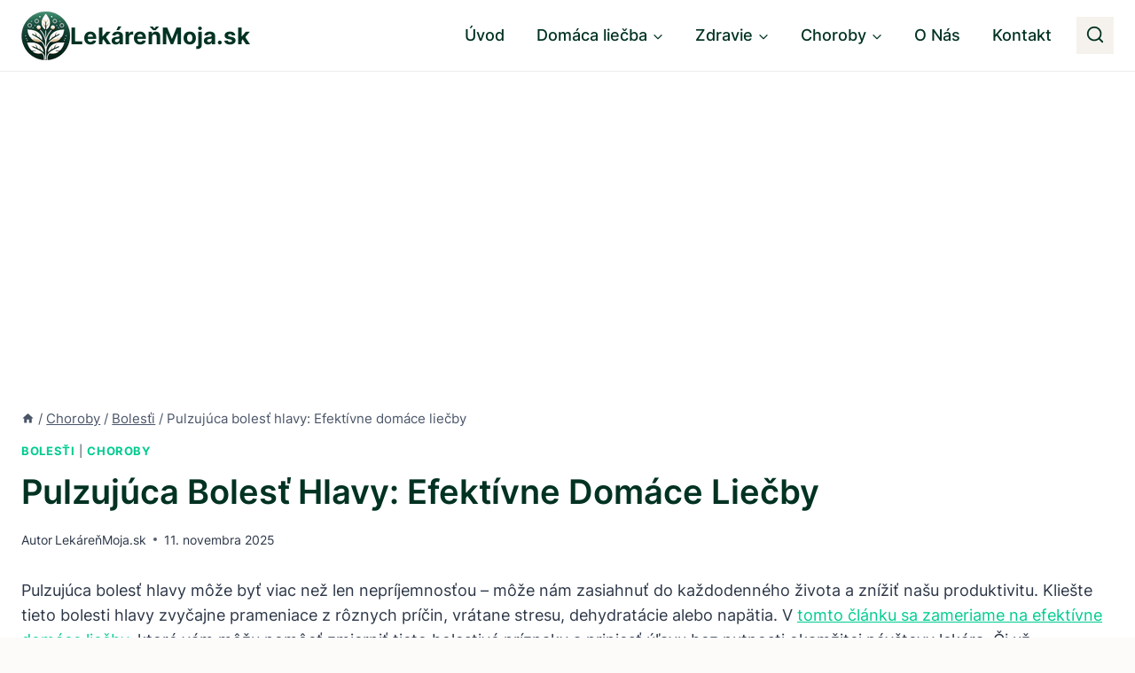

--- FILE ---
content_type: text/html; charset=UTF-8
request_url: https://render.geozo.com/v5/render?surfer_uuid=3978f53f-5f70-4de1-94b2-0b22ddae9457&referrer=https%3A%2F%2Flekarenmoja.sk%2Fchoroby%2Fpulzujuca-bolest-hlavy-efektivne-domace-liecby%2F&page_load_uuid=3c333592-26ac-4224-80c5-9caa7ce791b1&page_depth=1&neqoj7hlsbh=84b32222-7a13-4b52-b4e5-64f9e76d15c4&block_uuid=84b32222-7a13-4b52-b4e5-64f9e76d15c4&refresh_depth=1&safari_multiple_request=753
body_size: 4529
content:
<div data-gz-show-block-id-fb3f61af-9a7c-4bbc-e170-a896079a9a72="" data-gz-refresh-timeout-50722-1200000="" data-server-rendered="true" data-block-confirm-encoded="RXvXnrvdyCQ7apEyig4B79SAm2QioKdRh2qo2fD4yvPGjCE8yERbnSccRvsKneh-AQ-lqtMow3ZY5_HqiEyB-rLE353hG6EqcKw9UxunVu5jCuRlCSr5G_6hpIXuRpN9Bpr3mR--sg"><div id="block-9fncuog9vxn" class="block-9fncuog9vxngz-block-wrapper block-9fncuog9vxngz-block-hidden block-9fncuog9vxngz-prod-show" data-v-501d2e46="" data-v-e7343aca=""><style data-v-501d2e46="">.block-9fncuog9vxngz-block[data-v-e7343aca] {all: initial !important;}.block-9fncuog9vxngz-block *[data-v-e7343aca] {all: unset !important;display: block !important;overflow-wrap: break-word !important;word-wrap: break-word !important;-ms-word-break: break-all !important;word-break: break-all !important;word-break: break-word !important;-ms-hyphens: auto !important;-moz-hyphens: auto !important;-webkit-hyphens: auto !important;hyphens: auto !important;}.block-9fncuog9vxngz-block script:nth-child(n),.block-9fncuog9vxngz-block style:nth-child(n)[data-v-e7343aca] {display: none !important;}.block-9fncuog9vxngz-block-wrapper[data-v-e7343aca] {left: 12px !important;bottom: 15px !important;}.block-9fncuog9vxngz-prod-show[data-v-e7343aca] {position: fixed !important;z-index: 1000000 !important;}.block-9fncuog9vxngz-preview-show[data-v-e7343aca] { position: absolute !important; z-index: 1 !important;}.block-9fncuog9vxngz-block-hidden[data-v-e7343aca] {display: none !important;}.block-9fncuog9vxngz-block[data-v-e7343aca] {display: inline-block !important;box-sizing: border-box !important;width: 100% !important;max-width: 410px !important;padding: 0px 0px !important;border-style: none !important;border-width: 7px !important;border-radius: 0px !important;border-color: rgba(0, 0, 0, 1) !important;transition: background-color 0.3s cubic-bezier(0.215, 0.61, 0.355, 1), border-color 0.3s cubic-bezier(0.215, 0.61, 0.355, 1) !important;}.block-9fncuog9vxngz-block[data-v-e7343aca]:hover {}.block-9fncuog9vxngz-block__items[data-v-e7343aca] {display: flex !important;justify-content: center !important;flex-wrap: wrap !important;margin: -10px -10px !important;}.block-9fncuog9vxngz-block__item[data-v-e7343aca] {box-sizing: border-box !important;width: calc(100% / 1 - 10px * 2) !important;min-width: 260px !important;margin: 10px 10px !important;}.block-9fncuog9vxngz-media[data-v-e7343aca] {overflow: hidden !important;box-sizing: border-box !important;font-family: Roboto !important;line-height: 1.1 !important;background-color: rgba(255, 255, 255, 1) !important;border-style: none !important;border-width: 10px !important;border-radius: 10px !important;border-color: rgba(0, 0, 0, 1) !important;box-shadow: 0 1px 5px rgba(0, 0, 0, 0.15) !important;color: inherit !important;-webkit-text-fill-color: inherit !important;text-decoration: none !important;transition: background-color 0.3s cubic-bezier(0.215, 0.61, 0.355, 1), border-color 0.3s cubic-bezier(0.215, 0.61, 0.355, 1), box-shadow 0.3s cubic-bezier(0.215, 0.61, 0.355, 1) !important;}.block-9fncuog9vxngz-media[data-v-e7343aca]:hover {box-shadow: 0 1px 5px rgba(0, 0, 0, 0.15) !important;cursor: pointer !important;}.block-9fncuog9vxngz-media:hover .block-9fncuog9vxngz-media__img-inner[data-v-e7343aca] {}.block-9fncuog9vxngz-media:hover .block-9fncuog9vxngz-media__img[data-v-e7343aca] {transform: none !important;}.block-9fncuog9vxngz-media:hover .block-9fncuog9vxngz-media__title[data-v-e7343aca] {color: #00cc90 !important;-webkit-text-fill-color: #00cc90 !important;}.block-9fncuog9vxngz-media:hover .block-9fncuog9vxngz-media__desc[data-v-e7343aca] {color: rgba(1, 1, 1, 0.6) !important;-webkit-text-fill-color: rgba(1, 1, 1, 0.6) !important;}.block-9fncuog9vxngz-media__container[data-v-e7343aca] {display: flex !important;flex-direction: column !important;}.block-9fncuog9vxngz-media__img-wrapper[data-v-e7343aca] {padding: 0px !important;overflow: hidden !important;}.block-9fncuog9vxngz-media__img-inner[data-v-e7343aca] {overflow: hidden !important;border-style: none !important;border-width: 7px !important;border-radius: 0px !important;border-color: rgba(0, 0, 0, 1) !important;transition: border-color 0.3s cubic-bezier(0.215, 0.61, 0.355, 1) !important;}.block-9fncuog9vxngz-media__img[data-v-e7343aca] {padding-bottom: 56.25% !important;background-position: center !important;background-size: cover !important;transition: transform 1.5s cubic-bezier(0.215, 0.61, 0.355, 1) !important;}.block-9fncuog9vxngz-media__title-wrapper[data-v-e7343aca] {position: relative !important;padding-left: 14px !important;padding-right: 38px !important;display: flex !important;justify-content: center !important;align-items: center !important;}.block-9fncuog9vxngz-media__close-btn[data-v-e7343aca] {position: absolute !important;right: 5px !important;top: 7px !important;width: 25px !important;height: 25px !important;opacity: 0.3 !important;transition: all 0.3s !important;z-index: 2 !important;}.block-9fncuog9vxngz-media__close-btn[data-v-e7343aca]:hover {opacity: 1 !important;}.block-9fncuog9vxngz-media__close-btn::before, .block-9fncuog9vxngz-media__close-btn[data-v-e7343aca]::after {position: absolute !important;left: 12px !important;content: ' ' !important;height: 25px !important;width: 2px !important;background-color: #333 !important;}.block-9fncuog9vxngz-media__close-btn[data-v-e7343aca]::before {transform: rotate(45deg) !important;}.block-9fncuog9vxngz-media__close-btn[data-v-e7343aca]::after {transform: rotate(-45deg) !important;}.block-9fncuog9vxngz-media__title[data-v-e7343aca] {margin: 0 !important;margin-top: 12px !important;margin-bottom: 7px !important;font-size: 20px !important;font-weight: 700 !important;font-style: normal !important;text-decoration: none !important;color: #013222 !important;-webkit-text-fill-color: #013222 !important;text-align: left !important;transition: color 0.5s cubic-bezier(0.215, 0.61, 0.355, 1) !important;}.block-9fncuog9vxngz-media__desc[data-v-e7343aca] {display: block !important;margin: 0 !important;margin-top: 0px !important;margin-bottom: 12px !important;font-size: 14px !important;font-style: normal !important;font-weight: 400 !important;text-decoration: none !important;color: rgba(1, 1, 1, 0.6) !important;-webkit-text-fill-color: rgba(1, 1, 1, 0.6) !important;text-align: left !important;transition: color 0.5s cubic-bezier(0.215, 0.61, 0.355, 1) !important;}.block-9fncuog9vxngz-media__metrics-value[data-v-e7343aca] {color: #676767 !important;font-weight: 500 !important;line-height: 1 !important;font-size: 14px !important;}.block-9fncuog9vxngz-media__link[data-v-e7343aca] {position: absolute !important;width: 100% !important;height: 100% !important;left: 0 !important;top: 0 !important;z-index: 1 !important;}.block-9fncuog9vxngz-media__time-icon[data-v-e7343aca] {width: 50px !important;height: 50px !important;z-index: 1000 !important;margin-right: 14px !important;fill: #000 !important;}.block-9fncuog9vxngz-media__icon-miniature[data-v-e7343aca] {background-position: center !important;background-size: cover !important;min-width: 50px !important;min-height: 50px !important;border-radius: 100px !important;}.block-9fncuog9vxngz-media__metrics-wrapper[data-v-e7343aca] {display: flex !important;align-items: center !important;justify-content: center !important;margin-right: 25px !important;}.block-9fncuog9vxngz-media__metrics-icon[data-v-e7343aca] {height: 15px !important;margin-right: 5px !important;}</style> <style id="block-9fncuog9vxnstyle" data-v-501d2e46=""></style> <script type="text/javascript" data-v-501d2e46="">(function () {var debounce = '';function onResize () {clearTimeout(debounce);debounce = setTimeout(function () {var el = document.getElementById('block-9fncuog9vxn');if (!el) return;var parent = getComputedStyle(el);var itemsContainerWidth = parseInt(parent.width, 10);var canContain = Math.floor((itemsContainerWidth + 20) / 281);canContain = Math.min(canContain, 1);canContain = Math.max(canContain, 1);var canContainMobile = Math.min(canContain, 1);document.getElementById('block-9fncuog9vxnstyle').innerHTML = "".concat(".block-9fncuog9vxngz-media.block-9fncuog9vxngz-block__item[data-v-e7343aca]:nth-child(n+", canContain * 1 + 1, ") { display: none !important; }.block-9fncuog9vxngz-block__item[data-v-e7343aca] {width: calc(100% / ", canContain, " - 10px * 2) !important;}@media (max-width: 780px) {.block-9fncuog9vxngz-media.block-9fncuog9vxngz-block__item[data-v-e7343aca]:nth-child(n) { display: block !important; }.block-9fncuog9vxngz-media.block-9fncuog9vxngz-block__item[data-v-e7343aca]:nth-child(n+", canContainMobile * 1 + 1, "}) { display: none !important; }.block-9fncuog9vxngz-block__item[data-v-e7343aca] {width: calc(100% / ", canContainMobile, " - 10px * 2) !important;}.block-9fncuog9vxngz-block[data-v-e7343aca] {max-width: ", canContainMobile * 320 +-20, "px !important;} }")}, 200);}onResize();window.addEventListener("resize", onResize);var link = document.querySelector('link[href="https://fonts.googleapis.com/css?family=Roboto:100,200,300,400,500,600,700,800,900"]');if (!link) {var resource = document.createElement('link');resource.setAttribute("rel", "stylesheet");resource.setAttribute("href", "https://fonts.googleapis.com/css?family=Roboto:100,200,300,400,500,600,700,800,900");resource.setAttribute("type", "text/css");var head = document.getElementsByTagName('head')[0];head.appendChild(resource);}var actionInitial = setInterval(function (){var list = document.getElementsByClassName('block-9fncuog9vxngz-block__item');for (var i = 0; i < list.length; i++) {list[i].addEventListener("click", function (event) {if (event.target.classList.contains('block-9fncuog9vxngz-media__close-btn')){event.preventDefault();}}, false);}if (list.length) {clearInterval(actionInitial);var blockDelayShow = 3;var parentElement = document.getElementsByClassName('block-9fncuog9vxngz-block-wrapper');var closeBtn = parentElement[0].getElementsByClassName('block-9fncuog9vxngz-media__close-btn');var timeoutShowBlock = setTimeout(function () {parentElement[0].classList.remove('block-9fncuog9vxngz-block-hidden');}, blockDelayShow * 1000);closeBtn[0].onclick = function(event) {event.stopPropagation();event.preventDefault();parentElement[0].classList.add('block-9fncuog9vxngz-block-hidden');}}}, 10);}(document, window));</script> <style data-v-501d2e46="">.block-9fncuog9vxngz-block__item[data-v-e7343aca] {border-radius: 0 !important;}.block-9fncuog9vxngz-media__title[data-v-e7343aca] {font-family: Inter, sans-serif !important;}.block-9fncuog9vxngz-media__time-icon[data-v-e7343aca] {fill: #013222 !important;}</style> <div class="block-9fncuog9vxngz-block" data-v-501d2e46="" data-v-e7343aca=""><div class="block-9fncuog9vxngz-block__items" data-v-501d2e46="" data-v-e7343aca=""><a data-v-e7343aca="" data-id="[base64]" target="_blank" href="https://render.zenfocusmind.com/v1/direct/click?media=741907&amp;g=[base64]" rel="sponsored noindex nofollow" class="block-9fncuog9vxngz-media block-9fncuog9vxngz-block__item" data-v-501d2e46=""><div class="block-9fncuog9vxngz-media__container" data-v-501d2e46="" data-v-e7343aca=""><div class="block-9fncuog9vxngz-media__title-wrapper" data-v-501d2e46="" data-v-e7343aca=""><div data-v-501d2e46="" data-v-e7343aca=""><svg version="1.1" id="Capa_1" xmlns="http://www.w3.org/2000/svg" xmlns:xlink="http://www.w3.org/1999/xlink" x="0px" y="0px" viewBox="0 0 388.8 388.8" xml:space="preserve" class="block-9fncuog9vxngz-media__time-icon" style="enable-background:new 0 0 388.8 388.8;" data-v-e7343aca=""><g><g><path d="M221.84,209.939c-4.418,0-8-3.582-8-8v-36.56h-38.88v36.56c0,4.418-3.582,8-8,8H130.4v38.8h36.56c4.418,0,8,3.582,8,8
			v36.56h38.8v-36.56c0-4.418,3.582-8,8-8h36.64v-38.8H221.84z"></path></g></g> <g><g><path d="M333.6,89.459H55.2c-25.44,0-55.2,14.48-55.2,55.2v173.84c0,40.72,29.76,55.2,55.2,55.2h278.4
			c25.44,0,55.2-14.48,55.2-55.2v-173.84C388.8,103.939,359.12,89.459,333.6,89.459z M274.4,252.819
			c0,6.583-5.337,11.92-11.92,11.92h-32.64v32.64c0,6.583-5.337,11.92-11.92,11.92h-47.04c-6.583,0-11.92-5.337-11.92-11.92v-32.64
			H126.4c-6.583,0.044-11.956-5.257-12-11.84c0-0.027,0-0.054,0-0.08v-46.96c0-6.583,5.337-11.92,11.92-11.92h32.64v-32.64
			c0-6.583,5.337-11.92,11.92-11.92h46.96c6.583,0,11.92,5.337,11.92,11.92v32.64h32.64c6.583-0.044,11.956,5.257,12,11.84
			c0,0.027,0,0.053,0,0.08V252.819z"></path></g></g> <g><g><path d="M245.835,15.139c-0.877-0.05-1.757-0.05-2.635,0h-97.6c-12.837-0.727-23.833,9.089-24.56,21.925
			c-0.05,0.878-0.05,1.757,0,2.635v36h16l0.08-36c0-2.32,0-8.56,8.56-8.56h97.52c8.56,0,8.56,6.16,8.56,8.56v36h16v-36
			C268.488,26.862,258.671,15.867,245.835,15.139z"></path></g></g></svg></div> <div class="block-9fncuog9vxngz-media__title-text" data-v-501d2e46="" data-v-e7343aca=""><div class="block-9fncuog9vxngz-media__title" data-v-501d2e46="" data-v-e7343aca="">
                Worms Come Out Of You In The Morning. Try It!
              </div></div> <div class="block-9fncuog9vxngz-media__close-btn" data-v-501d2e46="" data-v-e7343aca=""></div></div> <div class="block-9fncuog9vxngz-media__img-wrapper" data-v-501d2e46="" data-v-e7343aca=""><div class="block-9fncuog9vxngz-media__img-inner" data-v-501d2e46="" data-v-e7343aca=""><div class="block-9fncuog9vxngz-media__img" style="background-image:url(&#39;https://media.boulder-collide.com/.cdn/07811d/fad6f4/2331db46703e4dcb8383b97027f649a6/d0366d189d870532.webp&#39;) !important;" data-v-501d2e46="" data-v-e7343aca=""></div></div></div></div></a></div></div></div></div>

--- FILE ---
content_type: text/html; charset=utf-8
request_url: https://www.google.com/recaptcha/api2/aframe
body_size: 267
content:
<!DOCTYPE HTML><html><head><meta http-equiv="content-type" content="text/html; charset=UTF-8"></head><body><script nonce="FaBBM4rpsEVnyhJMo7tjYQ">/** Anti-fraud and anti-abuse applications only. See google.com/recaptcha */ try{var clients={'sodar':'https://pagead2.googlesyndication.com/pagead/sodar?'};window.addEventListener("message",function(a){try{if(a.source===window.parent){var b=JSON.parse(a.data);var c=clients[b['id']];if(c){var d=document.createElement('img');d.src=c+b['params']+'&rc='+(localStorage.getItem("rc::a")?sessionStorage.getItem("rc::b"):"");window.document.body.appendChild(d);sessionStorage.setItem("rc::e",parseInt(sessionStorage.getItem("rc::e")||0)+1);localStorage.setItem("rc::h",'1768951353137');}}}catch(b){}});window.parent.postMessage("_grecaptcha_ready", "*");}catch(b){}</script></body></html>

--- FILE ---
content_type: text/html; charset=UTF-8
request_url: https://render.geozo.com/v5/render?surfer_uuid=3978f53f-5f70-4de1-94b2-0b22ddae9457&referrer=https%3A%2F%2Flekarenmoja.sk%2Fchoroby%2Fpulzujuca-bolest-hlavy-efektivne-domace-liecby%2F&page_load_uuid=3c333592-26ac-4224-80c5-9caa7ce791b1&page_depth=1&neqoj7hlsbh=c058a04e-3e47-434e-8335-3ff3a5f8723c&block_uuid=c058a04e-3e47-434e-8335-3ff3a5f8723c&refresh_depth=1&safari_multiple_request=537
body_size: 8197
content:
<div data-gz-show-block-id-7efdad12-f772-5973-dba0-2c379a972c57="" data-gz-refresh-timeout-06676-1200000="" data-server-rendered="true" data-block-confirm-encoded="b-Qo3DdIGLhuJZjE90X4TlPP19cIxHfyW66ue6mLOcA4g9nzD1tlyBM66B8_0EbU_Eh0wFqHB6SD3KUsBgvAsxPI2csJycehUygnT_jpK6l2ePdrPR2mrSyRZfo3-ITSz6H4pUeDEg"><div id="block-35kpwej3bue" rerender="true" class="block-35kpwej3buegz-block-wrapper" data-v-501d2e46="" data-v-59f1dba1=""><style data-v-501d2e46="">.block-35kpwej3buegz-block-wrapper[data-v-59f1dba1] {all: initial !important;}.block-35kpwej3buegz-block-wrapper *[data-v-59f1dba1] {all: unset !important;display: block !important;overflow-wrap: break-word !important;word-wrap: break-word !important;-ms-word-break: break-all !important;word-break: break-all !important;word-break: break-word !important;-ms-hyphens: auto !important;-moz-hyphens: auto !important;-webkit-hyphens: auto !important;hyphens: auto !important;}.block-35kpwej3buegz-block-wrapper script:nth-child(n),.block-35kpwej3buegz-block-wrapper style:nth-child(n)[data-v-59f1dba1] {display: none !important;}.block-35kpwej3buegz-block-wrapper[data-v-59f1dba1] {display: block !important;width: 100% !important;text-align: center !important;line-height: 0 !important;}.block-35kpwej3buegz-block[data-v-59f1dba1] {display: inline-block !important;box-sizing: border-box !important;width: 100% !important;padding: 0px 0px !important;background-color: #FFFFFF !important;border-style: none !important;border-width: 0px !important;border-radius: 0px !important;border-color: #ff0000 !important;transition: background-color 0.3s cubic-bezier(0.215, 0.61, 0.355, 1), border-color 0.3s cubic-bezier(0.215, 0.61, 0.355, 1) !important;}.block-35kpwej3buegz-block[data-v-59f1dba1]:hover {border-color: #ffff00 !important;}.block-35kpwej3buegz-block__items[data-v-59f1dba1] {display: flex !important;flex-wrap: wrap !important;margin: -20px -10px !important;}.block-35kpwej3buegz-block__item[data-v-59f1dba1] {width: calc(100% / 1 - 10px * 2) !important;margin: 20px 10px !important;}.block-35kpwej3buegz-media[data-v-59f1dba1] {display: flex !important;overflow: hidden !important;box-sizing: border-box !important;min-width: 260px !important;font-family: Roboto !important;line-height: 1.1 !important;background-color: #fff !important;border-style: none !important;border-bottom: none !important;border-top: none !important;border-right: none !important;border-left: none !important;border-width: 0px !important;border-radius: 0px !important;border-color: #0000ff !important;box-shadow: none !important;color: inherit !important;-webkit-text-fill-color: inherit !important;text-decoration: none !important;transition: background-color 0.3s cubic-bezier(0.215, 0.61, 0.355, 1), border-color 0.3s cubic-bezier(0.215, 0.61, 0.355, 1), box-shadow 0.3s cubic-bezier(0.215, 0.61, 0.355, 1) !important;}.block-35kpwej3buegz-media[data-v-59f1dba1]:hover {border-color: #00ff00 !important;cursor: pointer !important;}.block-35kpwej3buegz-media:hover .block-35kpwej3buegz-media__img-inner[data-v-59f1dba1] {border-color: #ffff00 !important;}.block-35kpwej3buegz-media:hover .block-35kpwej3buegz-media__img[data-v-59f1dba1] {transform: none !important;}.block-35kpwej3buegz-media:hover .block-35kpwej3buegz-media__title[data-v-59f1dba1] {}.block-35kpwej3buegz-media--vertical .block-35kpwej3buegz-media__container[data-v-59f1dba1] {flex-direction: column !important;}.block-35kpwej3buegz-media--vertical .block-35kpwej3buegz-media__text-wrapper[data-v-59f1dba1] {min-width: auto !important;}.block-35kpwej3buegz-media__container[data-v-59f1dba1] {display: flex !important;width: 100% !important;}.block-35kpwej3buegz-media__img-wrapper[data-v-59f1dba1] {overflow: hidden !important;flex-shrink: 0 !important;box-sizing: border-box !important;max-width: 300px !important;width: 100% !important;padding: 0px !important;}.block-35kpwej3buegz-media__img-inner[data-v-59f1dba1] {overflow: hidden !important;border-style: none !important;border-width: 0px !important;border-radius: 0px !important;border-color: #ff0000 !important;transition: border-color 0.3s cubic-bezier(0.215, 0.61, 0.355, 1) !important;}.block-35kpwej3buegz-media__img[data-v-59f1dba1] {padding-bottom: 75% !important;background-position: center !important;background-size: cover !important;transition: transform 1.5s cubic-bezier(0.215, 0.61, 0.355, 1) !important;}.block-35kpwej3buegz-media__text-wrapper[data-v-59f1dba1] {flex-grow: 1 !important;display: flex !important;flex-direction: column !important;padding-left: 20px !important;padding-right: 20px !important;}.block-35kpwej3buegz-media__title[data-v-59f1dba1] {margin-top: 20px !important;margin-bottom: 6px !important;font-size: 20px !important;font-weight: 700 !important;font-style: normal !important;text-decoration: none !important;color: #013222 !important;-webkit-text-fill-color: #013222 !important;text-align: left !important;transition: color 0.5s cubic-bezier(0.215, 0.61, 0.355, 1) !important;}.block-35kpwej3buegz-media__btn-wrapper[data-v-59f1dba1] {display: block !important;margin-top: auto !important;text-align: right !important;}.block-35kpwej3buegz-media__btn[data-v-59f1dba1] {display: none !important;margin-top: 20px !important;margin-bottom: 20px !important;padding: 0.5em 1em !important;font-size: 14px !important;font-weight: 700 !important;font-style: normal !important;line-height: 14px !important;color: #FFFFFF !important;-webkit-text-fill-color: #FFFFFF !important;text-decoration: none !important;background-color: #68CB2B !important;border-style: none !important;border-width: 4px !important;border-radius: 4px !important;border-color: #FFFFFF !important;transition: background-color 0.3s cubic-bezier(0.215, 0.61, 0.355, 1), color 0.3s cubic-bezier(0.215, 0.61, 0.355, 1), border-color 0.3s cubic-bezier(0.215, 0.61, 0.355, 1) !important;}.block-35kpwej3buegz-media__btn[data-v-59f1dba1]:hover {background-color: #4E9820 !important;cursor: pointer !important;}</style> <style id="block-35kpwej3buestyle" data-v-501d2e46=""></style> <script type="text/javascript" data-v-501d2e46="">(function () {var debounce = '';function onResize () {clearTimeout(debounce);debounce = setTimeout(function () {var wrapperElement = document.getElementById('block-35kpwej3bue');if (!wrapperElement) return;var styleElement = document.getElementById('block-35kpwej3buestyle');var wrapperElementWidth = wrapperElement.clientWidth;var scriptParams = JSON.parse('{"minWidth":260,"itemVertical":6,"itemHorizontal":1,"triggerMinWidth":600,"blockFullWidthStyle":"","blockMaxWidthMainPart":-20,"itemsMaxWidthMainPart":320,"mediaMarginHorizontal":10}');var itemHorizontal = scriptParams.itemHorizontal;var itemVertical = scriptParams.itemVertical;var triggerMinWidth = scriptParams.triggerMinWidth;var blockMaxWidthMainPart = scriptParams.blockMaxWidthMainPart;var itemsMaxWidthMainPart = scriptParams.itemsMaxWidthMainPart;var mediaMarginHorizontal = scriptParams.mediaMarginHorizontal || 0;var mediaMinWidth = scriptParams.mediaMinWidth;var minWidth = scriptParams.minWidth;var canContain = Math.min(Math.floor(wrapperElementWidth / triggerMinWidth), itemHorizontal);if (canContain >= 1) {Array.prototype.slice.call(wrapperElement.querySelectorAll('.block-35kpwej3buegz-block[data-v-59f1dba1]')).forEach(function (el) {el.classList.remove('block-35kpwej3buegz-block--vertical')});Array.prototype.slice.call(wrapperElement.querySelectorAll('.block-35kpwej3buegz-media[data-v-59f1dba1]')).forEach(function (el) {el.classList.remove('block-35kpwej3buegz-media--vertical')});styleElement.innerHTML = "".concat(".block-35kpwej3buegz-block-wrapper .block-35kpwej3buegz-block-parent[data-v-59f1dba1] {display: block !important;}.block-35kpwej3buegz-block__item[data-v-59f1dba1] {display: flex !important;}.block-35kpwej3buegz-block__item[data-v-59f1dba1] {width: calc(100% / ", canContain, ' - ', mediaMarginHorizontal, "px * 2) !important;}.block-35kpwej3buegz-block__item[data-v-59f1dba1]:nth-child(n+", canContain * itemVertical + 1, ") {display: none !important;}");} else {var canContainMobile = Math.min(Math.max(Math.floor((wrapperElementWidth - blockMaxWidthMainPart - 4) / (minWidth + mediaMarginHorizontal * 2)), 1), itemHorizontal);Array.prototype.slice.call(wrapperElement.querySelectorAll('.block-35kpwej3buegz-block[data-v-59f1dba1]')).forEach(function (el) {el.classList.add('block-35kpwej3buegz-block--vertical')});Array.prototype.slice.call(wrapperElement.querySelectorAll('.block-35kpwej3buegz-media[data-v-59f1dba1]')).forEach(function (el) {el.classList.add('block-35kpwej3buegz-media--vertical')});styleElement.innerHTML = "".concat(".block-35kpwej3buegz-block[data-v-59f1dba1] {max-width: ", blockMaxWidthMainPart + canContainMobile * itemsMaxWidthMainPart, "px !important;}.block-35kpwej3buegz-block__item[data-v-59f1dba1] {width: calc(100% / ", canContainMobile, ' - ', mediaMarginHorizontal, "px * 2) !important;}.block-35kpwej3buegz-block__item[data-v-59f1dba1]:nth-child(n+", canContainMobile * itemVertical + 1, ") {display: none !important;}@media (max-width: 780px) {.block-35kpwej3buegz-block__item[data-v-59f1dba1]:nth-child(n) {display: flex !important;}}");}}, 200);}onResize();window.addEventListener("resize", onResize);var link = document.querySelector('link[href="https://fonts.googleapis.com/css?family=Roboto:100,200,300,400,500,600,700,800,900"]');if (!link) {var resource = document.createElement('link');resource.setAttribute("rel", "stylesheet");resource.setAttribute("href", "https://fonts.googleapis.com/css?family=Roboto:100,200,300,400,500,600,700,800,900");resource.setAttribute("type", "text/css");var head = document.getElementsByTagName('head')[0];head.appendChild(resource);}undefined}(document, window));</script> <style data-v-501d2e46="">.block-35kpwej3buegz-media__title[data-v-59f1dba1] {position: relative !important;padding-left: 15px !important;padding-top: 40px !important;padding-bottom: 30px !important;font-family: Inter, sans-serif !important;font-weight: 600 !important;}.block-35kpwej3buegz-media__title[data-v-59f1dba1]::before {content: 'Odporúčané' !important;position: absolute !important;top: 10px !important;font-size: 13px !important;text-transform: uppercase !important;-webkit-text-fill-color: #00CC90 !important;text-decoration: underline #00CC90 !important;}.block-35kpwej3buegz-media__title:hover[data-v-59f1dba1]::before {-webkit-text-fill-color: rgba(5, 147, 106, 1) !important;text-decoration-color: rgba(5, 147, 106, 1) !important;}.block-35kpwej3buegz-media__title[data-v-59f1dba1]::after {content: 'GEOZO' !important;position: absolute !important;bottom: 0 !important;left: 15px !important;font-size: 14px !important;font-weight: 400 !important;text-decoration: underline #00CC90 !important;-webkit-text-fill-color: #00CC90 !important;}.block-35kpwej3buegz-media__title:hover[data-v-59f1dba1]::after {-webkit-text-fill-color: rgba(5, 147, 106, 1) !important;text-decoration-color: rgba(5, 147, 106, 1) !important;}.block-35kpwej3buegz-media__container[data-v-59f1dba1] {position: relative !important;padding-bottom: 40px !important;}.block-35kpwej3buegz-media__container[data-v-59f1dba1]::after {content: 'Pokračovať v čítaní' !important;position: absolute !important;bottom: 60px !important;left: 335px !important;font-size: 15px !important;font-weight: 700 !important;-webkit-text-fill-color: #013222 !important;}.block-35kpwej3buegz-media__container:hover[data-v-59f1dba1]::after {-webkit-text-fill-color: #00CC90 !important;}.block-35kpwej3buegz-media:nth-child(2) .block-35kpwej3buegz-media__title[data-v-59f1dba1]::before {content: 'Populárne teraz' !important;}.block-35kpwej3buegz-media:nth-child(3) .block-35kpwej3buegz-media__title[data-v-59f1dba1]::before {content: 'Populárne teraz' !important;}.block-35kpwej3buegz-media:nth-child(4) .block-35kpwej3buegz-media__title[data-v-59f1dba1]::before {content: 'Odporúčané' !important;}.block-35kpwej3buegz-media:nth-child(5) .block-35kpwej3buegz-media__title[data-v-59f1dba1]::before {content: 'Populárne teraz' !important;}.block-35kpwej3buegz-media:nth-child(6) .block-35kpwej3buegz-media__title[data-v-59f1dba1]::before {content: 'Odporúčané' !important;}</style> <div class="block-35kpwej3buegz-block" data-v-501d2e46="" data-v-59f1dba1=""><div class="block-35kpwej3buegz-block__items" data-v-501d2e46="" data-v-59f1dba1=""><a data-v-59f1dba1="" data-id="[base64]" target="_blank" href="https://render.zenfocusmind.com/v1/direct/click?media=769512&amp;g=[base64]" rel="sponsored noindex nofollow" class="block-35kpwej3buegz-media block-35kpwej3buegz-block__item" data-v-501d2e46=""><div class="block-35kpwej3buegz-media__container" data-v-501d2e46="" data-v-59f1dba1=""><div class="block-35kpwej3buegz-media__img-wrapper" data-v-501d2e46="" data-v-59f1dba1=""><div class="block-35kpwej3buegz-media__img-inner" data-v-501d2e46="" data-v-59f1dba1=""><div class="block-35kpwej3buegz-media__img" style="background-image:url(&#39;https://media.boulder-collide.com/.cdn/312351/c20ad4/ddaf2757dce843bbab23abd43f06f63f/d0369410ebb8d21c.webp&#39;) !important;" data-v-501d2e46="" data-v-59f1dba1=""></div></div></div> <div class="block-35kpwej3buegz-media__text-wrapper" data-v-501d2e46="" data-v-59f1dba1=""><div class="block-35kpwej3buegz-media__title" data-v-501d2e46="" data-v-59f1dba1="">
              I am 87 years old and my blood pressure is like when I was 17! Simple Remedy for High Blood Pressure…
            </div> <div class="block-35kpwej3buegz-media__btn-wrapper" data-v-501d2e46="" data-v-59f1dba1=""><button class="block-35kpwej3buegz-media__btn" data-v-501d2e46="" data-v-59f1dba1="">
                More details
              </button></div></div></div></a><a data-v-59f1dba1="" data-id="[base64]" target="_blank" href="https://render.zenfocusmind.com/v1/direct/click?media=749478&amp;g=[base64]" rel="sponsored noindex nofollow" class="block-35kpwej3buegz-media block-35kpwej3buegz-block__item" data-v-501d2e46=""><div class="block-35kpwej3buegz-media__container" data-v-501d2e46="" data-v-59f1dba1=""><div class="block-35kpwej3buegz-media__img-wrapper" data-v-501d2e46="" data-v-59f1dba1=""><div class="block-35kpwej3buegz-media__img-inner" data-v-501d2e46="" data-v-59f1dba1=""><div class="block-35kpwej3buegz-media__img" style="background-image:url(&#39;https://media.boulder-collide.com/.cdn/312351/c20ad4/5006288f01794fa5aca0b850a0c27387/d036932ddae2101b.webp&#39;) !important;" data-v-501d2e46="" data-v-59f1dba1=""></div></div></div> <div class="block-35kpwej3buegz-media__text-wrapper" data-v-501d2e46="" data-v-59f1dba1=""><div class="block-35kpwej3buegz-media__title" data-v-501d2e46="" data-v-59f1dba1="">
              Doctor: Take It Out Of Your Diet And Worms Will Come Out Of Your Body!
            </div> <div class="block-35kpwej3buegz-media__btn-wrapper" data-v-501d2e46="" data-v-59f1dba1=""><button class="block-35kpwej3buegz-media__btn" data-v-501d2e46="" data-v-59f1dba1="">
                More details
              </button></div></div></div></a><a data-v-59f1dba1="" data-id="[base64]" target="_blank" href="https://render.zenfocusmind.com/v1/direct/click?media=746555&amp;g=[base64]" rel="sponsored noindex nofollow" class="block-35kpwej3buegz-media block-35kpwej3buegz-block__item" data-v-501d2e46=""><div class="block-35kpwej3buegz-media__container" data-v-501d2e46="" data-v-59f1dba1=""><div class="block-35kpwej3buegz-media__img-wrapper" data-v-501d2e46="" data-v-59f1dba1=""><div class="block-35kpwej3buegz-media__img-inner" data-v-501d2e46="" data-v-59f1dba1=""><div class="block-35kpwej3buegz-media__img" style="background-image:url(&#39;https://media.boulder-collide.com/.cdn/312351/c20ad4/5b711481908344c9bec1de57c4c10b79/d03693158613760f.webp&#39;) !important;" data-v-501d2e46="" data-v-59f1dba1=""></div></div></div> <div class="block-35kpwej3buegz-media__text-wrapper" data-v-501d2e46="" data-v-59f1dba1=""><div class="block-35kpwej3buegz-media__title" data-v-501d2e46="" data-v-59f1dba1="">
              These 2 vegetables will make your belly and arm fat disappear overnight!
            </div> <div class="block-35kpwej3buegz-media__btn-wrapper" data-v-501d2e46="" data-v-59f1dba1=""><button class="block-35kpwej3buegz-media__btn" data-v-501d2e46="" data-v-59f1dba1="">
                More details
              </button></div></div></div></a><a data-v-59f1dba1="" data-id="[base64]" target="_blank" href="https://render.zenfocusmind.com/v1/direct/click?media=741845&amp;g=[base64]" rel="sponsored noindex nofollow" class="block-35kpwej3buegz-media block-35kpwej3buegz-block__item" data-v-501d2e46=""><div class="block-35kpwej3buegz-media__container" data-v-501d2e46="" data-v-59f1dba1=""><div class="block-35kpwej3buegz-media__img-wrapper" data-v-501d2e46="" data-v-59f1dba1=""><div class="block-35kpwej3buegz-media__img-inner" data-v-501d2e46="" data-v-59f1dba1=""><div class="block-35kpwej3buegz-media__img" style="background-image:url(&#39;https://media.boulder-collide.com/.cdn/312351/c20ad4/4fd346a891b04ffe90b333abcf19569f/d03692def13d9eaf.webp&#39;) !important;" data-v-501d2e46="" data-v-59f1dba1=""></div></div></div> <div class="block-35kpwej3buegz-media__text-wrapper" data-v-501d2e46="" data-v-59f1dba1=""><div class="block-35kpwej3buegz-media__title" data-v-501d2e46="" data-v-59f1dba1="">
              Hair Grows Back In 2 Weeks! No Matter How Severe The Baldness Is
            </div> <div class="block-35kpwej3buegz-media__btn-wrapper" data-v-501d2e46="" data-v-59f1dba1=""><button class="block-35kpwej3buegz-media__btn" data-v-501d2e46="" data-v-59f1dba1="">
                More details
              </button></div></div></div></a><a data-v-59f1dba1="" data-id="[base64]" target="_blank" href="https://render.zenfocusmind.com/v1/direct/click?media=799127&amp;g=[base64]" rel="sponsored noindex nofollow" class="block-35kpwej3buegz-media block-35kpwej3buegz-block__item" data-v-501d2e46=""><div class="block-35kpwej3buegz-media__container" data-v-501d2e46="" data-v-59f1dba1=""><div class="block-35kpwej3buegz-media__img-wrapper" data-v-501d2e46="" data-v-59f1dba1=""><div class="block-35kpwej3buegz-media__img-inner" data-v-501d2e46="" data-v-59f1dba1=""><div class="block-35kpwej3buegz-media__img" style="background-image:url(&#39;https://media.boulder-collide.com/.cdn/312351/c20ad4/8ee2feed69d14489b492511925de2fd6/d036949789ee26ce.webp&#39;) !important;" data-v-501d2e46="" data-v-59f1dba1=""></div></div></div> <div class="block-35kpwej3buegz-media__text-wrapper" data-v-501d2e46="" data-v-59f1dba1=""><div class="block-35kpwej3buegz-media__title" data-v-501d2e46="" data-v-59f1dba1="">
              Columbus Stunned: Woman’s Revenge for Cheating Shocked Everyone
            </div> <div class="block-35kpwej3buegz-media__btn-wrapper" data-v-501d2e46="" data-v-59f1dba1=""><button class="block-35kpwej3buegz-media__btn" data-v-501d2e46="" data-v-59f1dba1="">
                More details
              </button></div></div></div></a><a data-v-59f1dba1="" data-id="[base64]" target="_blank" href="https://render.zenfocusmind.com/v1/direct/click?media=799135&amp;g=[base64]" rel="sponsored noindex nofollow" class="block-35kpwej3buegz-media block-35kpwej3buegz-block__item" data-v-501d2e46=""><div class="block-35kpwej3buegz-media__container" data-v-501d2e46="" data-v-59f1dba1=""><div class="block-35kpwej3buegz-media__img-wrapper" data-v-501d2e46="" data-v-59f1dba1=""><div class="block-35kpwej3buegz-media__img-inner" data-v-501d2e46="" data-v-59f1dba1=""><div class="block-35kpwej3buegz-media__img" style="background-image:url(&#39;https://media.boulder-collide.com/.cdn/c92a10/96a3be/3a30a018e57b4b879b81ede8d21836a0/d03696039c6ec112.webp&#39;) !important;" data-v-501d2e46="" data-v-59f1dba1=""></div></div></div> <div class="block-35kpwej3buegz-media__text-wrapper" data-v-501d2e46="" data-v-59f1dba1=""><div class="block-35kpwej3buegz-media__title" data-v-501d2e46="" data-v-59f1dba1="">
              Columbus Stunned: Woman’s Revenge for Cheating Shocked Everyone!
            </div> <div class="block-35kpwej3buegz-media__btn-wrapper" data-v-501d2e46="" data-v-59f1dba1=""><button class="block-35kpwej3buegz-media__btn" data-v-501d2e46="" data-v-59f1dba1="">
                More details
              </button></div></div></div></a></div></div></div></div>